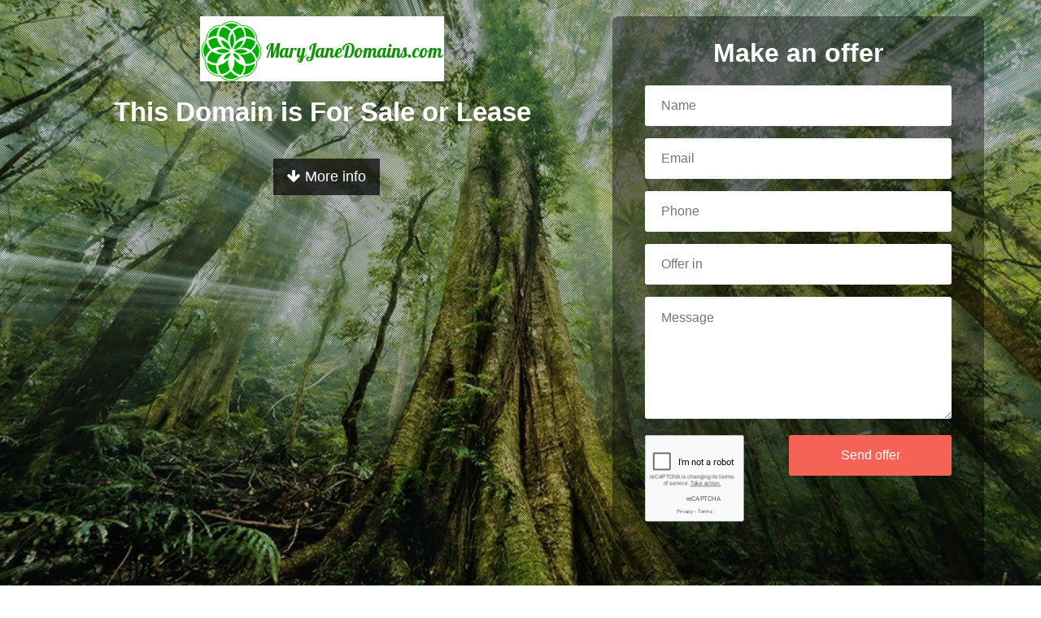

--- FILE ---
content_type: text/html; charset=UTF-8
request_url: https://portfolio.maryjanedomains.com/domain/AyahuascaVision.com/
body_size: 3383
content:
   <!DOCTYPE html>
<html lang="en">
	<head>
		<meta charset="utf-8">
		<meta http-equiv="X-UA-Compatible" content="IE=edge">
		<meta name="viewport" content="width=device-width, initial-scale=1">
		
		<title>AyahuascaVision.com domain name is for sale. Inquire now.</title>
		<meta name="description" content="AyahuascaVision.com is available for purchase. Get in touch to discuss the possibilities!">    

		<!-- FAVICON -->
		<link rel="icon" type="image/png" href="img/y.png">

                    <base href="https://portfolio.maryjanedomains.com/">
        
		<!-- Bootstrap -->
		<link rel="stylesheet" href="https://maxcdn.bootstrapcdn.com/bootstrap/3.3.7/css/bootstrap.min.css" integrity="sha384-BVYiiSIFeK1dGmJRAkycuHAHRg32OmUcww7on3RYdg4Va+PmSTsz/K68vbdEjh4u" crossorigin="anonymous">

		<!-- Font Awesome -->
		<link href="https://maxcdn.bootstrapcdn.com/font-awesome/4.6.3/css/font-awesome.min.css" rel="stylesheet" integrity="sha384-T8Gy5hrqNKT+hzMclPo118YTQO6cYprQmhrYwIiQ/3axmI1hQomh7Ud2hPOy8SP1" crossorigin="anonymous">

		<link href='https://fonts.googleapis.com/css?family=Oswald:400,700' rel='stylesheet' type='text/css'>
		
		<link rel="stylesheet" href="css/page_specific/landing_themes/category/style.css">  
		<link rel="stylesheet" href="css/page_specific/landing_themes/loading_spinner.css">   
		
		<script src="https://cdnjs.cloudflare.com/ajax/libs/jquery/2.0.2/jquery.min.js"></script>
		<!--<script type="text/javascript" src="js/jquery.js"></script>-->
		<script src="js/jquery.fittext.js"></script>
		<!--<script src="js/scroll-startstop.events.jquery.js" type="text/javascript"></script>-->
		
		<!-- Google recaptcha -->
		<script src='https://www.google.com/recaptcha/api.js'></script>

        <!-- Efty infrastructure UA -->
        <script async src="https://www.googletagmanager.com/gtag/js?id=UA-51651642-1"></script>
        <script>
            window.dataLayer = window.dataLayer || [];
            function gtag(){dataLayer.push(arguments);}
            gtag('js', new Date());
            gtag('config', 'UA-51651642-1');
        </script>
        <!-- ./Efty infrastructure UA -->

        <!-- /Efty user GA4 / UA -->
                    <script async src="https://www.googletagmanager.com/gtag/js?id=UA-148716108-3"></script>
            <script>
                window.dataLayer = window.dataLayer || [];
                function gtag(){dataLayer.push(arguments);}
                gtag('js', new Date());

                gtag('config', 'UA-148716108-3');
            </script>
                    <!-- /Efty user GA4 / UA -->
		
		<script type="text/javascript" src="https://portfolio.maryjanedomains.com/odf/js/odf.js"></script><script>Odf.set('website_base_url', 'https://portfolio.maryjanedomains.com/');$(document).ready(function() {Odf.init();});</script>      
		
	</head><body>

	<!-- www.efty.com for sale theme 'CATEGORY LIQUID' -->  

	<div id="preloader">
		<div id="status">
			<div class="spinner">
			  <div class="spinner-wrapper">
				<div class="rotator">
				  <div class="inner-spin"></div>
				  <div class="inner-spin"></div>
				</div>
			  </div>
			</div>
		</div>
	</div>
	
	<header>
	
		<div class="container">
			<div class="row text-center">
				<div class="col-lg-7 col-sm-12">
					
											<img src="https://files.efty.com/market/uploads/logo/ec50adcd286efbab79d6e44163a8a284_custom_domain_landers.png" alt="AyahuascaVision.com"><br>
						
						
					<h3 id="fittext2">This Domain is For Sale or Lease</h3>
					<a href="#about" class="btn btn-dark btn-lg"><i class="fa fa-arrow-down" aria-hidden="true"></i> More info</a>
										
				</div>
				<div class="col-lg-5 col-sm-12">
					<div class="header-form">
						<h3>Make an offer</h3>
						<form action="ajaxa/landing_themes/add_inquiry_cap/" method="post" class="odf_ajax" data-target="form_feedback" autocomplete="off">
						
							<input type="hidden" name="domain_id" value="2470757">  
							<input type="hidden" name="user_id" value="4757">
							
							<div id="form_feedback">
							</div>
						
							<input type="text" placeholder="Name" name="name" autocomplete="off">
							<input type="text" placeholder="Email" name="email" autocomplete="off">
							<input type="text" placeholder="Phone" name="phone" autocomplete="off">
							<input class="numeric" type="text" placeholder="Offer in " name="offer" autocomplete="off">
							<textarea name="message" cols="30" rows="5" placeholder="Message" autocomplete="off"></textarea>
							
																
							<div class="g-recaptcha" data-size="compact" data-sitekey="6LfLJxMTAAAAACSYGZUH0OCGhnoq50xexhkAGCe7" style="float:left;transform:scale(0.77);-webkit-transform:scale(0.77);transform-origin:0 0;-webkit-transform-origin:0 0;"></div>							
							<input type="submit" name="submit" value="Send offer" class="btn-medium" style="float: right;width: 200px;">
							
						</form>
						
					</div>
					
			
				</div>
			</div>
		</div>
	</header>

	<div id="dot-matrix"></div>
	<img class="background-image" src="https://files.efty.com/market/uploads/domain/7665298a029fe521b6792f7ac3492ee4_bg.jpg">
	

	
		<!-- About -->
		<section id="about" class="about bg-primary">
			<div class="container">
				<div class="row text-center">
					<div class="col-lg-12">
						<div class="row">
														<div class="col-md-3 col-sm-6">
								<div class="service-item">
									<span class="fa-stack fa-4x">
										<i class="fa fa-circle fa-stack-2x"></i>									
										<i class="fa fa-thumbs-up fa-stack-1x text-primary"></i>
									</span>
									<p>Acquire Ownership & Invest in Your Online Identity</p>
								</div>
							</div>
														<div class="col-md-3 col-sm-6">
								<div class="service-item">
									<span class="fa-stack fa-4x">
										<i class="fa fa-circle fa-stack-2x"></i>									
										<i class="fa fa-thumbs-up fa-stack-1x text-primary"></i>
									</span>
									<p>Premium Domains Appreciate in Value</p>
								</div>
							</div>
														<div class="col-md-3 col-sm-6">
								<div class="service-item">
									<span class="fa-stack fa-4x">
										<i class="fa fa-circle fa-stack-2x"></i>									
										<i class="fa fa-thumbs-up fa-stack-1x text-primary"></i>
									</span>
									<p>Payment Plans & Leasing Options Available</p>
								</div>
							</div>
														<div class="col-md-3 col-sm-6">
								<div class="service-item">
									<span class="fa-stack fa-4x">
										<i class="fa fa-circle fa-stack-2x"></i>									
										<i class="fa fa-thumbs-up fa-stack-1x text-primary"></i>
									</span>
									<p>Safe & Secure Transactions via Escrow.com</p>
								</div>
							</div>
														<div class="col-md-12 col-sm-6">
								<div class="service-item">
									<span class="fa-stack fa-4x">
										<i class="fa fa-circle fa-stack-2x"></i>									
										<i class="fa fa-thumbs-up fa-stack-1x text-primary"></i>
									</span>
									<p>View Our Portfolio of 3,000+ Domains at: www.MaryJaneDomains.com</p>
								</div>
							</div>
													</div>
						<!-- /.row (nested) -->
					</div>
					<!-- /.col-lg-10 -->
				</div>
				<!-- /.row -->
			</div>
			<!-- /.container -->
		</section>
			
		
		<!-- Footer -->
		<footer>
			<div class="container">
				<div class="row">
					<div class="col-lg-12 text-center">
						<h4 id="fittext3"><strong>AyahuascaVision.com</strong></h4>
						
												<hr class="small">
					</div>
				</div>
			</div>
			<a id="to-top" href="https://portfolio.maryjanedomains.com#top" class="btn btn-dark btn-lg"><i class="fa fa-chevron-up fa-fw fa-1x"></i></a>
		</footer>
		

		<!-- Custom Theme JavaScript -->
		<script>
			$( document ).ready(function() {
				$("#fittext1").fitText(1.4);
				$("#fittext2").fitText(2);
				$("#fittext3").fitText(2);
			});
			
			// Scrolls to the selected menu item on the page
			$(function() {
				$('a[href*=#]:not([href=#],[data-toggle],[data-target],[data-slide])').click(function() {
					if (location.pathname.replace(/^\//, '') == this.pathname.replace(/^\//, '') || location.hostname == this.hostname) {
						var target = $(this.hash);
						target = target.length ? target : $('[name=' + this.hash.slice(1) + ']');
						if (target.length) {
							$('html,body').animate({
								scrollTop: target.offset().top
							}, 1000);
							return false;
						}
					}
				});
			});
			//#to-top button appears after scrolling
			var fixed = false;
			$(document).scroll(function() {
				if ($(this).scrollTop() > 250) {
					if (!fixed) {
						fixed = true;
						// $('#to-top').css({position:'fixed', display:'block'});
						$('#to-top').show("slow", function() {
							$('#to-top').css({
								position: 'fixed',
								display: 'block'
							});
						});
					}
				} else {
					if (fixed) {
						fixed = false;
						$('#to-top').hide("slow", function() {
							$('#to-top').css({
								display: 'none'
							});
						});
					}
				}
			});
			
		</script>
		
		
		<script>
			
			// Show preloader when Escrow BIN button is pressed
			$( document ).ready(function() {
	   
				$( '#escrow_pay, input[type="submit"], #bin_dan' ).click(function() {
					$('div#preloader').show();
					$('div#preloader').fadeTo( 0, 0.8);
					$('div#preloader #status').show();
				});
				
				$( document ).ajaxComplete(function() {
					$('div#preloader').hide();
					$('div#preloader #status').hide();
				});
				
			});
		
		</script>
		
 
</body>
<div id="stats_div" style="display:none;"></div>					
<script>

	$( document ).ready(function() {

		Odf.ajax.get('https://portfolio.maryjanedomains.com/ajax/visitors/create/', 'div#stats_div', { domain_id: '2470757' });
		
	});

</script>

--- FILE ---
content_type: text/html; charset=utf-8
request_url: https://www.google.com/recaptcha/api2/anchor?ar=1&k=6LfLJxMTAAAAACSYGZUH0OCGhnoq50xexhkAGCe7&co=aHR0cHM6Ly9wb3J0Zm9saW8ubWFyeWphbmVkb21haW5zLmNvbTo0NDM.&hl=en&v=cLm1zuaUXPLFw7nzKiQTH1dX&size=compact&anchor-ms=20000&execute-ms=15000&cb=5tug0620fq1l
body_size: 45876
content:
<!DOCTYPE HTML><html dir="ltr" lang="en"><head><meta http-equiv="Content-Type" content="text/html; charset=UTF-8">
<meta http-equiv="X-UA-Compatible" content="IE=edge">
<title>reCAPTCHA</title>
<style type="text/css">
/* cyrillic-ext */
@font-face {
  font-family: 'Roboto';
  font-style: normal;
  font-weight: 400;
  src: url(//fonts.gstatic.com/s/roboto/v18/KFOmCnqEu92Fr1Mu72xKKTU1Kvnz.woff2) format('woff2');
  unicode-range: U+0460-052F, U+1C80-1C8A, U+20B4, U+2DE0-2DFF, U+A640-A69F, U+FE2E-FE2F;
}
/* cyrillic */
@font-face {
  font-family: 'Roboto';
  font-style: normal;
  font-weight: 400;
  src: url(//fonts.gstatic.com/s/roboto/v18/KFOmCnqEu92Fr1Mu5mxKKTU1Kvnz.woff2) format('woff2');
  unicode-range: U+0301, U+0400-045F, U+0490-0491, U+04B0-04B1, U+2116;
}
/* greek-ext */
@font-face {
  font-family: 'Roboto';
  font-style: normal;
  font-weight: 400;
  src: url(//fonts.gstatic.com/s/roboto/v18/KFOmCnqEu92Fr1Mu7mxKKTU1Kvnz.woff2) format('woff2');
  unicode-range: U+1F00-1FFF;
}
/* greek */
@font-face {
  font-family: 'Roboto';
  font-style: normal;
  font-weight: 400;
  src: url(//fonts.gstatic.com/s/roboto/v18/KFOmCnqEu92Fr1Mu4WxKKTU1Kvnz.woff2) format('woff2');
  unicode-range: U+0370-0377, U+037A-037F, U+0384-038A, U+038C, U+038E-03A1, U+03A3-03FF;
}
/* vietnamese */
@font-face {
  font-family: 'Roboto';
  font-style: normal;
  font-weight: 400;
  src: url(//fonts.gstatic.com/s/roboto/v18/KFOmCnqEu92Fr1Mu7WxKKTU1Kvnz.woff2) format('woff2');
  unicode-range: U+0102-0103, U+0110-0111, U+0128-0129, U+0168-0169, U+01A0-01A1, U+01AF-01B0, U+0300-0301, U+0303-0304, U+0308-0309, U+0323, U+0329, U+1EA0-1EF9, U+20AB;
}
/* latin-ext */
@font-face {
  font-family: 'Roboto';
  font-style: normal;
  font-weight: 400;
  src: url(//fonts.gstatic.com/s/roboto/v18/KFOmCnqEu92Fr1Mu7GxKKTU1Kvnz.woff2) format('woff2');
  unicode-range: U+0100-02BA, U+02BD-02C5, U+02C7-02CC, U+02CE-02D7, U+02DD-02FF, U+0304, U+0308, U+0329, U+1D00-1DBF, U+1E00-1E9F, U+1EF2-1EFF, U+2020, U+20A0-20AB, U+20AD-20C0, U+2113, U+2C60-2C7F, U+A720-A7FF;
}
/* latin */
@font-face {
  font-family: 'Roboto';
  font-style: normal;
  font-weight: 400;
  src: url(//fonts.gstatic.com/s/roboto/v18/KFOmCnqEu92Fr1Mu4mxKKTU1Kg.woff2) format('woff2');
  unicode-range: U+0000-00FF, U+0131, U+0152-0153, U+02BB-02BC, U+02C6, U+02DA, U+02DC, U+0304, U+0308, U+0329, U+2000-206F, U+20AC, U+2122, U+2191, U+2193, U+2212, U+2215, U+FEFF, U+FFFD;
}
/* cyrillic-ext */
@font-face {
  font-family: 'Roboto';
  font-style: normal;
  font-weight: 500;
  src: url(//fonts.gstatic.com/s/roboto/v18/KFOlCnqEu92Fr1MmEU9fCRc4AMP6lbBP.woff2) format('woff2');
  unicode-range: U+0460-052F, U+1C80-1C8A, U+20B4, U+2DE0-2DFF, U+A640-A69F, U+FE2E-FE2F;
}
/* cyrillic */
@font-face {
  font-family: 'Roboto';
  font-style: normal;
  font-weight: 500;
  src: url(//fonts.gstatic.com/s/roboto/v18/KFOlCnqEu92Fr1MmEU9fABc4AMP6lbBP.woff2) format('woff2');
  unicode-range: U+0301, U+0400-045F, U+0490-0491, U+04B0-04B1, U+2116;
}
/* greek-ext */
@font-face {
  font-family: 'Roboto';
  font-style: normal;
  font-weight: 500;
  src: url(//fonts.gstatic.com/s/roboto/v18/KFOlCnqEu92Fr1MmEU9fCBc4AMP6lbBP.woff2) format('woff2');
  unicode-range: U+1F00-1FFF;
}
/* greek */
@font-face {
  font-family: 'Roboto';
  font-style: normal;
  font-weight: 500;
  src: url(//fonts.gstatic.com/s/roboto/v18/KFOlCnqEu92Fr1MmEU9fBxc4AMP6lbBP.woff2) format('woff2');
  unicode-range: U+0370-0377, U+037A-037F, U+0384-038A, U+038C, U+038E-03A1, U+03A3-03FF;
}
/* vietnamese */
@font-face {
  font-family: 'Roboto';
  font-style: normal;
  font-weight: 500;
  src: url(//fonts.gstatic.com/s/roboto/v18/KFOlCnqEu92Fr1MmEU9fCxc4AMP6lbBP.woff2) format('woff2');
  unicode-range: U+0102-0103, U+0110-0111, U+0128-0129, U+0168-0169, U+01A0-01A1, U+01AF-01B0, U+0300-0301, U+0303-0304, U+0308-0309, U+0323, U+0329, U+1EA0-1EF9, U+20AB;
}
/* latin-ext */
@font-face {
  font-family: 'Roboto';
  font-style: normal;
  font-weight: 500;
  src: url(//fonts.gstatic.com/s/roboto/v18/KFOlCnqEu92Fr1MmEU9fChc4AMP6lbBP.woff2) format('woff2');
  unicode-range: U+0100-02BA, U+02BD-02C5, U+02C7-02CC, U+02CE-02D7, U+02DD-02FF, U+0304, U+0308, U+0329, U+1D00-1DBF, U+1E00-1E9F, U+1EF2-1EFF, U+2020, U+20A0-20AB, U+20AD-20C0, U+2113, U+2C60-2C7F, U+A720-A7FF;
}
/* latin */
@font-face {
  font-family: 'Roboto';
  font-style: normal;
  font-weight: 500;
  src: url(//fonts.gstatic.com/s/roboto/v18/KFOlCnqEu92Fr1MmEU9fBBc4AMP6lQ.woff2) format('woff2');
  unicode-range: U+0000-00FF, U+0131, U+0152-0153, U+02BB-02BC, U+02C6, U+02DA, U+02DC, U+0304, U+0308, U+0329, U+2000-206F, U+20AC, U+2122, U+2191, U+2193, U+2212, U+2215, U+FEFF, U+FFFD;
}
/* cyrillic-ext */
@font-face {
  font-family: 'Roboto';
  font-style: normal;
  font-weight: 900;
  src: url(//fonts.gstatic.com/s/roboto/v18/KFOlCnqEu92Fr1MmYUtfCRc4AMP6lbBP.woff2) format('woff2');
  unicode-range: U+0460-052F, U+1C80-1C8A, U+20B4, U+2DE0-2DFF, U+A640-A69F, U+FE2E-FE2F;
}
/* cyrillic */
@font-face {
  font-family: 'Roboto';
  font-style: normal;
  font-weight: 900;
  src: url(//fonts.gstatic.com/s/roboto/v18/KFOlCnqEu92Fr1MmYUtfABc4AMP6lbBP.woff2) format('woff2');
  unicode-range: U+0301, U+0400-045F, U+0490-0491, U+04B0-04B1, U+2116;
}
/* greek-ext */
@font-face {
  font-family: 'Roboto';
  font-style: normal;
  font-weight: 900;
  src: url(//fonts.gstatic.com/s/roboto/v18/KFOlCnqEu92Fr1MmYUtfCBc4AMP6lbBP.woff2) format('woff2');
  unicode-range: U+1F00-1FFF;
}
/* greek */
@font-face {
  font-family: 'Roboto';
  font-style: normal;
  font-weight: 900;
  src: url(//fonts.gstatic.com/s/roboto/v18/KFOlCnqEu92Fr1MmYUtfBxc4AMP6lbBP.woff2) format('woff2');
  unicode-range: U+0370-0377, U+037A-037F, U+0384-038A, U+038C, U+038E-03A1, U+03A3-03FF;
}
/* vietnamese */
@font-face {
  font-family: 'Roboto';
  font-style: normal;
  font-weight: 900;
  src: url(//fonts.gstatic.com/s/roboto/v18/KFOlCnqEu92Fr1MmYUtfCxc4AMP6lbBP.woff2) format('woff2');
  unicode-range: U+0102-0103, U+0110-0111, U+0128-0129, U+0168-0169, U+01A0-01A1, U+01AF-01B0, U+0300-0301, U+0303-0304, U+0308-0309, U+0323, U+0329, U+1EA0-1EF9, U+20AB;
}
/* latin-ext */
@font-face {
  font-family: 'Roboto';
  font-style: normal;
  font-weight: 900;
  src: url(//fonts.gstatic.com/s/roboto/v18/KFOlCnqEu92Fr1MmYUtfChc4AMP6lbBP.woff2) format('woff2');
  unicode-range: U+0100-02BA, U+02BD-02C5, U+02C7-02CC, U+02CE-02D7, U+02DD-02FF, U+0304, U+0308, U+0329, U+1D00-1DBF, U+1E00-1E9F, U+1EF2-1EFF, U+2020, U+20A0-20AB, U+20AD-20C0, U+2113, U+2C60-2C7F, U+A720-A7FF;
}
/* latin */
@font-face {
  font-family: 'Roboto';
  font-style: normal;
  font-weight: 900;
  src: url(//fonts.gstatic.com/s/roboto/v18/KFOlCnqEu92Fr1MmYUtfBBc4AMP6lQ.woff2) format('woff2');
  unicode-range: U+0000-00FF, U+0131, U+0152-0153, U+02BB-02BC, U+02C6, U+02DA, U+02DC, U+0304, U+0308, U+0329, U+2000-206F, U+20AC, U+2122, U+2191, U+2193, U+2212, U+2215, U+FEFF, U+FFFD;
}

</style>
<link rel="stylesheet" type="text/css" href="https://www.gstatic.com/recaptcha/releases/cLm1zuaUXPLFw7nzKiQTH1dX/styles__ltr.css">
<script nonce="nUPS263q2MBnsm5GokaH6w" type="text/javascript">window['__recaptcha_api'] = 'https://www.google.com/recaptcha/api2/';</script>
<script type="text/javascript" src="https://www.gstatic.com/recaptcha/releases/cLm1zuaUXPLFw7nzKiQTH1dX/recaptcha__en.js" nonce="nUPS263q2MBnsm5GokaH6w">
      
    </script></head>
<body><div id="rc-anchor-alert" class="rc-anchor-alert"></div>
<input type="hidden" id="recaptcha-token" value="[base64]">
<script type="text/javascript" nonce="nUPS263q2MBnsm5GokaH6w">
      recaptcha.anchor.Main.init("[\x22ainput\x22,[\x22bgdata\x22,\x22\x22,\[base64]/cFtiKytdPWs6KGs8MjA0OD9wW2IrK109az4+NnwxOTI6KChrJjY0NTEyKT09NTUyOTYmJnIrMTxXLmxlbmd0aCYmKFcuY2hhckNvZGVBdChyKzEpJjY0NTEyKT09NTYzMjA/[base64]/[base64]/[base64]/[base64]/[base64]/[base64]/[base64]/[base64]/[base64]/[base64]/[base64]/[base64]/[base64]/[base64]\x22,\[base64]\\u003d\x22,\x22w71OwpvDnsOdwrgpGm3DjB4awr0eL8O2U2dvXcKRwqVKTcO5woXDosOAEk7CosKvw4nCkgbDhcK5w4fDh8K4wokewqpyc1ZUw6LClTFbfMKyw7PCicK/dMOmw4rDgMKPwrNWQF1fDsKrGsKiwp0TAsOIIMOHKsOMw5HDun/ChmzDqcKswo7ChsKOwp1WfMO4wr7Dg0cMPCfCmygBw6spwoUDwqzCkl7ClcOjw53Dsm1VwrrCqcOTCT/Cm8OCw5JEwrrClQ9ow5tlwqgfw7plw4HDnsO4WMO4wrw6wqBzBcK6I8OYSCXCvWjDnsO+Q8K2bsK/wp55w61hGMOPw6cpwqxow4w7JMKew6/CtsO3c0sNw48AwrzDjsOhPcOLw7HCt8KkwodIwpLDisKmw6LDkcOICAY5woFvw6glBg5Mw4JoOsOdAcObwppywp9uwq3CvsKtwqE8JMKowq/CrsKbNETDrcK9cSFQw5B8Gl/CncOMC8OhwqLDg8KOw7rDphkow5vCs8KAwpILw6jChSjCm8OIwqTCkMKDwqcrGyXCsGZyasOueMKgaMKCBsO0XsO7w7l6EAXDmMK8bMOWehF3A8K2w5wLw63Ch8KKwqcww6TDs8O7w7/Dsl1sQx9aVDxwOy7Dl8Ocw6DCrcO8UjxEACPCjsKGKldTw75ZSUhYw7QCeS9YFMKtw7/CojczaMOmV8OLY8K2w5thw7PDrSV6w5vDpsOEccKWFcKcCcO/wpw9fyDCk1zCgMKnVMOtOxvDlUcQNC1xwoQww6TDrcKDw7tze8Oqwqhzw77CoBZFwq/[base64]/DqTBmwqAmCcKAw7QPBsKiwoDCtcKyacKZw5QxWFEEw7DDtsOZTw7Dj8Kdw6pIw6nDukwIwqFyVcK9wqLChcKfOcKWFgvCgQVba07CgsKWNXrDiXXDrcK6wq/[base64]/DocKIw5zCtELDtsK4Z18UwqJ/wrjCkmHDmsOEw7HCmMKgwrbDhMK9wpl9a8OOKVBNwrI3dHxDw740woDClsKfw6JIBsKwbsOtKcKwKGPCl2PDgBsMw6bCj8KzRg8UBU/DqxMUemzCkcKAbkfDkx7DsWvCpkQow6hbWGHCv8OSQcKuw7rCksOzw57CpXcNEsKtb2bDp8KRw6TCknLDmR3CosObIcOxfcK1w4xtw7DCnTtYNE5jw49vwppFIWlxe15Uw40/w4l+w7jDt34sIV7CicKzw5VWwpI5w7jCjMKGw6fDssKkf8OnQClMw5Z1wo0Hw5spw7cJwp/Dr2bCikfCnsOBw6U9AHpIwpHDosKWSMOJcFMcwrc6EQ04fcKaREIQXMOKDMOJw6bDrMKiQUzChcKVcw5gWmFOw4rCuh3Dp2HDjnEPUsKofQfCtR43GsO3K8KMKcOcw5fDrMKrMkIqw4zCtcOgw48rZRd2ck/CumU2w6TCtMOda0rCvk13CTjDkHrDu8KuDChJMXjDuGZQwqNbwqbCisOpwr/DgVbDm8OJJsOJw7LCijINwrHCtEzDhl05YVjDvxFfw7cYBMO8w6Auw5NkwpsAw518w55+DMKFw4hLw5LDpRk6DWzCv8OCQsK8AcOew5I/HcOTeDPCg0ArwqvCsmjDswJNwoowwqElLRkQLzjCnz/DiMKHQ8OiZ0TCuMKow5tyXGRow5vDp8KXHyLDnwJfw7rDjMKrwp7CjcKxGcKGfV1hcQhdw48jwrx/w75KwonCqT/DplbDvDhew4HDlXQlw4pvdnNcw7rCjW7DtcKfFj9SIlDDjGzCscO0BVXCncOfw6xJMD44wrIdU8K7EcKuwqh3w6Y2ecOxb8KewpFjwrPCuWvCpcKhwpMif8K+w7RcRk7Co1RmFMOpWsOwV8ObU8KTcGzDowzDjEzCjEHCqC/DksOJw7lSw69KwrTDmsKiwrjChyxvw7AWX8KPwqTDqsOqwqzDngNmccKcQMOswrw7LhzDjcOow5kMUcK4V8OxOGnDqsK9w6BEGElHYyDCny3DisKBFDrDknJYw4LCrjjDuSzDpcKcJHfDjGHChcOVT2Y8wq0Lw441XsOnWl9sw5nCsVHCjsKkHHXCpnjCkxp8wo/Dr2TCh8OZwoXCiwVtYcKTbMKDw7RCYcK0w5A8XcK9wpDCkjtTVgEGAGLDlRxJwps2X3AodAcKw5sDwqXDiTRLH8OsQTTDpTnCmnfDucKsRMKbw5xzcBIkw6cwdV0fSMOUaEEAwrrDkARewplWT8KkESMCHsOlw4PDoMO4w4rDnsOvYMO+woAmaMK/w6nDlMOGwrjDpl0udxTDikcJwqLCv0jDgQsDwq4FIcOnwpLDsMOOw6XCmsO6M1DDuBQhw5TDu8OJO8OLw5w3w4zDrWjDrwHDr3HCol5bUMO8VCfDqyorw7rCnWEgwpZRw4dgEx7Cg8OtLsKGDsKYWsOfP8KCTsO0AwtsecOdXsOUZ212w5rCvAzCsE/CjhzCoW7DnztWwqIqOMOLRX8MwqzDrCl8E3XCokIXwp7DlGzCksKDw4zCpQInwpDCoBw7wrPCuMOiwqDDkcKmOEnCuMK1EBIZwoY0woNswojDqxvCng/DiUNKccOhw7gybsKTwoQFf3jCm8OoHARUKsKnwpbDhj/[base64]/CrmHDtcOtOGfCmsOxMBfCll/[base64]/ChFzDm8Kmw5YvwrDDuG7CuMKqw57Cm3/DlsKVccOEw5QIXC3CocKAZQUCwr1Mw6TChMKnw4HDusOpasK/w4FpYCDDtMOlVsKnPsONd8OpwoPCvCvCi8K4w67ColNGLUwFw6R/SgrCqcKoDHZbSlRuw5Fzw7LCusOXKjPCv8O0P2fDqsOTw5LChl7CiMK1a8KBa8KtwqhPwowkw5LDtHrCp3XCrsKow5xkRDBoBsKJwp7DvEbDicKwJAvDpncewpXCu8O/wqQ1wpfCgsOxwqnDqRLDtmpnc2XCjUZ+E8KRD8OVw7FSDsKWYsOJQHAHw7XDs8OOPxvDksKhwoQpDFTDm8OSwp1JwoMScsONLcK8TT/Dlkk/NcKJw4HClxVSbsK2OcO6w5ZoH8Kywq5VA04/wp0IMl7Cr8OUw4RJSSLDuFcTFzLCtm1ZJsOZw5DDowgrwpjChMKpw4kQEMKyw4nDhcOXP8Opw5LDtiLDiTAnc8KTwqgnwphTLMKNwqcQYsKPw6LCm2x2NTjDrCAoSHRVw6fCoXrCocKsw4DDuipYPcKDeB/CjkrDjS3Djh7CvAzDqsKkw6rDuD18wqo3IsOAwrvCjlLCg8OcUMOqw6LDtQo4aEDDq8OqwrDDu2U7NRTDlcKUecKyw51PwoTDgsKHBVfChULDvB/CucKcwpvDvRhLU8OML8OILMOGwohIwqLDmBbDmcOawog9AcOyPsKFacKOAcKlw7xiwrxyw6RNCcK/wrzDqMKBw4tywqjDpsOnw4V0wpASwpEMw6DDpwRkw64SwrnDrsK8wr3ClDXCt1nCj1PDmwPDkMOlwoHDsMKpwpZdLQIRL2lCaFrCixjDo8Oew7HDl8OfQMOpw5VIKDHCqkY/FnzDrnhzYMOrHcKvETLCsVzDkwXCgzDDq0bCuMOdJ152w5XDjMOPIiXCicKib8O1wrVMwrvCkcOiwonCt8O2w6/Ds8O6MMKyamPDlsK3SHYfw4XDgDnDjMKBNsKhwoJ3wqXCh8Olw7IqwoHCmE4kYcOPwoc7UH0zZT0hEHEzXMORw4FbVl3DokLCkSY+BUDCicOaw4YNaEh1wqUrb29eJSdTw6Nyw5YnwoQuw6LCviPDrH/[base64]/DnwAvwq1ZGsOIbsOBwoLCqjXCj8Ohw5R8Y8K6w6HCscKoSnY+w57DlG7DqcOywqVywrdDPsKBcMK5OcOfRwtFwo4/LMK2wq7Ck0DCnxpywrPCpMK+O8OQw641AcKbPCYwwpVYwrIUZMKJM8KIXsO/[base64]/[base64]/DjU8VF8KMdsKEw49jwrjCq8KpS03CpWEgw4ddwrrCoUkWwqFZwrU9HG/DlH5dNkEWw7jCgMOaGcKxLQrCqcKZw4A6w6HDvMOkcsKCwrZ3wqUnNWQBwo4LFFPCkAzCuTnClGHDqjzDhUFlw6HChQnDt8Oaw7DCryXCrMOKNgdww6JQw4wnwpnDtcO1THB+wqcvwqV+TsOPfsOVUcK0ekhBDcOrFS/CiMOnVcKUbEJEwpDDm8Ksw7PDvcKiLFMDw51OFxvDqWbDuMOUFsKUw7DDmjHCgsO4w6t/[base64]/DqjZsSiU8FWY4aMOKal7CvAHDrsOEwq7DuMO8w4YQw67CtD9HwqNdwrPDtMKfdSYmPcK5dsOwQMOVwpnDvcOAw6fCsVvDqhQ/NMOUAMKee8KoEMO9w6/DlncewpjCr2RBwq0rw7Ugw5PDn8OhwpzCnlHDsU/DssOmagLCjgTDg8OoKTolw7U/[base64]/DrTjDj8Ogd2oew4PDgiDDvsK3S8OKXsOqwrDDrsODP8OIw7zCu8OBRcOKw6rCi8OLw5fDocOTej0Bw7HDhB/Cp8Khw4JdcsKIw6Z+RcOdCcOwNSrCiMOMH8OXcMOow40PQsKIw4TDlGl6wpQQDCsfEcOzXxXCuVwNAsO7acOOw5PDiCTCskHDj2cxw7vClj0qwoHCmnF3ND/Dn8Oew61/w5I2ISnCpDF3wrfCtiUkKF/DscO+w5DDoAFOYcOdw7saw7rCmsKZwrzDocOTMcKKwrMZP8OvQMKKdcOPH0QmwonCucKkM8KzVxlZEMOeRCvDlcOPw5siHBfDtE3DlRjChcO7w4vDkTzCo2jCj8ODwr0/w5xMwqJ7wpDCksKhwrXCkWFEwqB7TULDv8KHwqtHfUYnVGQ6SkDDnMKodzMTIwRfQsOAPsOIFMKMdBHDs8O4NBfDkMK2K8KEwp/DhxZxUz4SwrovZsO5wrDCuwtPJMKfWyzDr8OhwqVWw5M6NcOaDRrCoxjClDsaw6I/wovDqsKRw4/Cq3MePFJBXcOIOMOuK8OtwrjDmCZNwqrCjcOwaBc/UMOWe8Orwp3DlMOTNCHDi8KWwoQ/w51zfCfDq8OQcADCvHRJw77Cm8KiXcKowpLCg201w7DDocKSDMOsFsOmwrN0IkXDgzsNRX4awoDCrSIwMMK+w6vDmTDDgsORw7E/ARrDrUHDm8O4wolDUnxzwqESZEjCiBPCuMOJUwU+w5fDghIhMm9CbRoPdTnDgwROw4Yaw59FMcK4w5YocsOYVMKVwolhw7IIfBd9w7HDs0drw4x2BsOgw5A8wonDvnXCvCwmfsO+w4d8wr9ORsKcwrrDlC/DizPDg8KTwr3CqUlUEm1dw7TDsRkZwqjCrEzDgAjCpxYcwo5mV8K0woE/wpNSw5EQPMKFw53CucKPw4dZZkfDp8OzPQMdAcK9e8OJBiDDgMO1CMK3KCUsd8KQWjnChcO2w5PCgMOxMDjCicOzw4jDg8OpJRUTw7DCrVPCvDEqw78RW8O1w6kFw6AqYsKDwqPCoCTCtwgYwoHDtsKrHxHDiMOrw5MfJMKnEWfDik/[base64]/WHUnwrpGdhFQwrbDl0doXMKhwo/Du3MSXlfCnxN0w7XCsVNAw7vCpMO2YD9mWE7Dnz3CjAscZyhTw79+woUGSsOEw4/DkcK+R0hewopXRgzCrsO6wqh2woNGwp3CoVLCgcK6AzDCsjpUe8O7YSbDqy0dbsKrw6R0KE9nWMO6w7NNJsKbBsOgHFpPD1HCp8OKYMOBMgrChsOwJBzCuCrChjAjw47DkngMVMOUwoTDon1eExEzw5HDg8O/ZSMeEMO4MMKIw6vCj3XDvMOlFsKPw6dvw4vCj8K+wr/Du3zDqWPDp8Oew6rCvlTDv0TCpcKuw44Uw6d6wotqZhFtw4XDm8KvwpQawp3Dj8OIcsOmwpFALsKEw75NEWLCujlSw4xfw7kPw78UwrXClMOcDkLDumfDhx/ChQDDn8KJwq7Cl8OPWMOwQsOYQHZYw5pgw7bCj3jDkMOhAsO/w4MLw5LCm15rFmfDkW7Cs3h3woTDuB0CLQzDuMKmfBpow4J3S8OaRn3Cl2cobcOSwox0w6bDv8OAcRnDlcO2wqFdU8KecEzCokEFwrgEwodGE3BbwoTDlsOCw4E4DWZvCQbCt8KlIcK5bsOVw5BHDSIpwrAXw5nCumUWwrfDtsKaDMKLU8KUEsOaWRrCvjdkY2/Cv8Kaw7dwQcORwqrDhcKXVl/CryPDscOoB8KvwqQow4TDtMOuworDncKRXsOuw4/Cukk/YMOfw4XCu8OqKnbDvFV6QMOcLzFsw6TCkMKTRHbDrCl7a8O7wrJRaUJvd1nDqMOnwrJHWMK+HEfCtHjDi8KQw4JNwrwpwpnDpk/DoEAow6bCjcKwwqYVC8KCSsOtOivCqMKrPVQTwpllIk5iS03CgMK9w7EWahZ0S8KtwrfCoHLDmsKMw4lkw5NawoTDtMKLHGUZXMOnNknCsWzDn8OQw7FAK3zCvMKEcGHDvcKKw5YSw65qwoJ+AG/[base64]/Dp1vDq2TCtHgUwqU3acKlw4/ChsOywpsYwoPDg8OxaQJpw45LXcOZe3h1wo8Iw6fDmGoDQQ7DjWrDmMKRwqAdI8OUwqNrw6VZw7vCh8KLPCwEw6nDsH9Na8KED8O/NsOZwqHCrWwoWMK/wpjCnsO4NmVcw7LCqsKMw59GMMO4w5PCuBMiQ0PDvC7CtsOPw78zw6jDrsOCwq/[base64]/DlGvDuXMYwoZyw5bDtsO+HWpxwp0Pa8KbGxfCsU9Bd8Kzw7XDqCjDrcKUwqEBVSvCu1hROWjCqXoQw7jChXNOw6jCmsO1cmjCmcOLw4bDtjpbBmImwpoJGWDCuUgVwo7Dm8KfwrjDlzPCrsOWMGjCjX/DhgtLB1tjwrYzHMO4FsK8wpTDq1TDtzDDsQBEKXA2wr59X8KCwqI0w5IZHQ5accOqJgXCucOOAG1ZwrDCg27CkE/CngLCgRUkQFwDwqZTw4HDmyPCvG3Dn8K2wo5Uwq/DlFl1CVNtwonCjSARBDM3BQfCosKaw5VVwrxmw48UL8OUO8KdwphewrkvSCLDkMOIwqsYw6XCpANuwq4ZVcOrw7PDncKOOsOnHF7CvMKBwo/[base64]/w6DCtnfCl8O5LGfClcOdwq3DsXLClCkvwosRw6LCtsOSXFR6ID3CusOawrnDncKcZcO5SsKmN8OrYsK/R8OpbyrCgBdgA8KjwqbDgsKqwq7Dhj4fHsOOwpzDu8OYGnQowovCnsKdOmfCrFQAUi3CiAknb8OmJzDDsRcvXGTDnMKmWTPChhsTwqpzHMOIVcKkw7nDr8O9wrpzwovCtTDDocK8wo/ChGslw6vDocK7wpkBwrhgMsOPwowrEMOARk0awqHCvMKnw6lnwoE2wpzCvcKlb8OmD8OONMO6BsKBw7sfKUrDpWTDqsO8wpAOXcOBdcK0Cy/Dl8K0wr8UwrvCghzDoV/CkMKZw4gTw5hVSsK0wrTCjcOfO8KUMcOvwrzDrzMiw4pqeydmwowpwqgywr0QcgAfw6vDgiYuZsOXwqpDw6rDsiDCshI3VH3DmGfDjsOVwrsvwojCnRLDt8OcwqfClMOIQSdWwrfCkMO8U8Onw5TDmRPCjlbClcKUw43DuMK4Hl/DhD3CsGjDgsKfPMOeXXRZd3VNwpTDpytxw7nDlMO4fMOhw4jDnBdmwqJ9bcK9wpAsFx5rWAvCi3vCnUNDZMONw7R7HMOOw55zaxzCrTcrw6vDpcKJe8KmVMKSdsO2wpnCmsKlwrt3woRpQcKqVFLDqWZGw5jCshrDggMSw4ItEcOzwpA/wp/DscOpwrEAfCcXwofChsOrQVbCocKqb8KGw7A8w7NQJ8KVHcOnDMKAw6IOXsOyADjCsCBcd3I0wofDvSAMw7nCosKYNsOWQMOJwqzDlsOAGUvDi8O/[base64]/[base64]/AcOnISF9S8Kya0/[base64]/CkiLDrcOrG3Q1HcOmJD00wqgaf3MDJiQDSQgYCsKVYsOkU8OKIynCtlPDrl8VwqJeCQBxw7XCq8K4wpfDrcOuJ0zDiTN6wp1Bw7R2CsKMbU/DkX9wZ8OyXMOAw7zDgsKlCStpA8KALW1lwo7DrHcIKW5yY1dTPUo+KcK0esKXwrQ5FsORKsOnMMKvRMOWKMONfsKDFsOfw7IowoAebsOaw6JGDyNAHhhUA8KGJxsZDnNPwrrDk8OHw6lFw41+w6AzwohlEDBnV1XDksKbw4plaEzDqsORY8KWw67DocO+YcKUYhPCj1/Dqx90wrTCosORKzHDkcOxOcKawqoLwrPDljk4w6pcAk5XwrnDpGDCpMOkLMOWw5fDhcKWwrLCgibDqsOae8OLwrwLwovDi8Kow5bCnsK1W8KjWmFKTsK3MivDqxLDp8KUMMOSwp3DpcOhO1wZwqrDvMOwwoc2w5HCnB/DlcOVw43DncOKw4bDtcOGw44pRDpHJl7Dtmwsw689wp5AKldeIGLDocOVw4vCiUTCsMOsbjvClQfChsOgAMKGKUjCl8OcNsKswol2FQ5SNMK9wpNyw4HCjBV2wrzCssKZD8KOwqUrw50Ee8OuWBnCn8KqccOOZCZIw43CisO/MsOlw6p8woJlUgdew7PCuy4ELMKPfsKhaE8Mw4ATwrrClMOgIsKqw7hDP8OjO8KBRzNqwoLChcOBJ8KHEMKMecORSsOxY8K7BXQwOsKBw7g6w7fCmMOFw4RiCCbCgsO4w6/CqzdzNh0twrDCgSAHw7fDsSjDlsKCwqYDVl/CpsKmCyvDisO5b2HCowjCo11BacKNw7bDpsO2wqZdMMK8asK/wpAwwqzCjnlodMO2TsKnalo/w4PDhV9mwqsFKsKwXcKhGW7DuGIuD8KOwoXDti7CqcOhQMORQVMqG1oWw5xYNirDtGYTw7LCk3vDmXlWDTfDoFDCmcOfw5Yiw7PDksKUE8OIbQJMfsOHwo4iaF/CisKFZMKEwpPCvh9rOsOHw64rWsKww6RHZy9swpVUw7/DoGtOUsOww7fDicO1MMOzw7tLwq5Rwotdw5Z9LysowojCqcOyUS/CjBUAC8OoFcOsbMO4w7QTKgPDgsOOwp7Cv8Kuw7rDpA7CszDDp1/DunfCgCDCrMO7wrDDhUfCs2BraMK1wqjCnhvCqRnDvEYmw4sewr/[base64]/CocOUIxnCpTXDqsObPcOEHQMhw48UwpdZP3PCqQR+wq4rw6Z3NysJdcK+GMOJTcOAAsOZw6Uvw7TCtcO5K1LDiSYSwoQqVMO8w4bDtAM4EVTCoSrDlhwzw6/[base64]/DhwHDvsO/woZkw4hHRE/DrMKuWjPDjMK9w4nDj8KCaxI+C8KKwrPClT0gKFs0wqoUBU3DsH/CmxReacOkw7Abw5LDu3XDr3LDpCPCk0rDjyHDj8KeR8KyUy4Bw6tbGDQ7w7Uow6EJBMKHKRMIZkc3LikQwpbCvTrDjBjCucO/w7w9wosMw6rDosKpw71vbMOswrLDpsOGKjrCmizDi8OpwqIUwoAtw5Q9KmjCpXJ3w5EUVzPCs8OqOsOaYn7DsE5tPcOywr80cSUgMcOEwozCtyY2wq7Dv8Kkw5HDpMOrNQBFJ8OLw7nCpMOUXjnCi8OBw6rCmnfChMOzwqPCoMKqwrNUAy/CtMKWU8OadCDCqcKlwqDChj0Owp/Dll4Bw5zCrkYWwq/[base64]/w7VrT3VFwpRPw4LCv8OxScKgbR3DqsKXw7xHw4PCjsOdc8OSwpDDh8OuwoF9wqzCgcOuRxbCtTZwwrbDs8OnJHd7RcKbDXfDkMOdwqBWw5HCj8OWwr4Vw6fDvH1Qw4dWwpYHwrEsXDbCuHfCkV/Dl3fCncOYNxHCqlcSecK6cGDChsOaw4ZKXx85InxzJMKXw47CkcO6GE7DhQYWPHUUU0bCkwZGRzs8RzgzX8KSE3rDtsOyC8Kpwp7Du8KZVm8ISj7CsMOmesKZw7XDph7DnULDv8OIwpXCkzsLM8KYwrvCvCbCq27CqMKRwpvDgsOYSXFsBlzDmXc2KRV0L8O/wrDCj3ptTFBxawPCpcOWYMOMYcKIMMK1fMOdw6x7aQ3ClMOrWVHDpMKbw55RNsOEw45vwoDCj2lfwrHDqlEtRMOuacOYf8OJSgfCuH7DuDxuwq7DvBfCn1E2PmXDpcKuacOjWD/CvGx7NMOEwoJsLDfCnixSw59tw6HCjcOVwph5WVHCrR/CpQYGw4TDiAMswpTDrWpAwo7CvkZhw63CoisCwq0Uw5I9wqQSwo1Ow68xJMKgwpnDiXDClcO5FsKLZcK9woLCgRB7SnAuWcKawpTCtsOWHsK4wolJwrYkAQBuwoXCm14+w7nCvgdYwqrClE9TwoEVw7TDjCgswq0aw7bCn8Kqfn7DvAVLa8OXYMKQwo/Ck8O1aEEsbsOkw4bCon/[base64]/UsKOw7DCrsO2G0nDmsK3w5s5A0TChW/Dvj8cTMO3Zn0Xw6PClFrCisOVE2PCrmFZw4wTwqDCvMOVw4LCm8KTWHjCjlrCpcKJw5bCk8OyZ8OFw6kVwqvCu8K6LUsWfD0SOcKKwqvCiU7Di1TCtWcTwoI/wq7DlsOnCMOKGCTDmm4/[base64]/wqbDj0g4w60Pw710w682wrzCqsKpJy3DjMK/wrQ1woTDn3wKw6d0N1MWbkfCiG/CmnQYw6RtdsOlGi0Ew6LCqsOxwqPDhjxFJsKIw7FAakYBwp7ClsKIwrTDmsOGw47CpsOFw7/[base64]/DlQDDsU7Dr23ChVxVMsOWU8ORw5hhw7Mpw61lOBTCnsKgagHDtcKOcsKsw6Ftw6R/KcKew5HCmMO8wqfDuCrClsKmw6LCvMKackTDslgIdcKJwrXCk8K0woJXCxslDyDCsztCwqHCkWQDw6PCtsOjw5bCosOIw6nDtUjDqcO0w5DDmHbDsXjCt8KKKC5Uwr5ubTHDu8OFwpfCoQTDn1/DlcK+DhZzw74Nw5gKahghSWoMQzdxC8KPIcKgKMO6w47CqHDCgMO6w78aQhB3KXfCh29mw4HCosO1w6TClFxRwq7DlgRWw4TCgABew5lne8OZwo5vH8Opw74KZwwvw6nDgntcN2EBRsKxw5tQbS8tIcKXXhLCgMKbT0/[base64]/CicO6w5Qsw6LDtMKWQcOew6tqwqDCpwMCOsOjw6Idw4/[base64]/DuGYra8OMwpnCqMO4w4XDkMO4w6Ivw7bDr8Kyw5Zuw6/DpsOLwqbChsOwRDQWw5zCksOZw6XDhi4zBAQqw7/DrsOXFl/[base64]/woYQA8KARhXDgSLCpRbDhS/DhFw+w4fDvMKgAQEqw4UGZMOVwq4kbsO5XDhPTsOwJcKBSMOpwpjCp2LCswkAIsOcADvCmcKqwpnDp2tGwrROE8O7JsOkw7/DhkN5w47Dv3hLw6/CqMOjwpfDqcOnwq/CrVfDiiR/w6nClynCn8KoPko5w7/DoMORDnDCtMODw7UIB2zDjFHCksKYwpTCsz8gwoHCtDHDoMONw50Lw5o7w6vDlTUmI8Knw7rDuzonCcOvbsKhDzzDr8KAbwLCpcKzw60NwocuIT3CqcO8w6kDasO6wqwPQ8OJD8OIOsOmLwJbw5dfwrFUw5XDr0PDmx/CoMOrwpbCq8KYa8KLwrLDpRPDscKbWcKGCxVrLQkyAcKywrLCqQMBw7LCplbCsQjCgQ56wrjDqsK+w6ZtNlYOw47CmkbDpMKMI2Erw6hGesKUw7o2w7Alw5vDlBDDlUxFw7lkwpI7w7DDrMO7wofDiMKGw6wHN8KHw5/[base64]/CsyQrwo0Awp/DiDbCo2FWwpbDisK8w5PCj21Ww7RbFMKUPcOjw4BBFsKwal5Fw7vCjgfDssKmwpogMcKIMysdw4xxw6FRIDzDoh0Vw5M9w4x1w7zCiUjCi35uw5bDjAQECFXCiWwSwpfChUzCulvDkMK0Sk4yw5XCpSbDoRbDh8KEw5XCi8KEw5YwwpsYMXjDsSdBwqTCvsKhIMKPwq/CucKvwplWXMOmNcKMwpNpw4oIVB8PYhnDg8OHw5TCoD7CjmHDlhTDkG8Rc14AbynCmMKNUG8kw4PCocKgwoZbJMOUwqxWaBfCoUc1w4zCn8OOw7jDoVQCPzDCgmw/[base64]/VMOkKz/DocOVwpRew4M+w5zDikDChFQpw7o3cX3DigcDQ8OjworDhAtDw5XCr8KAHV40wrbClsO2w7PCp8O3CSNIwooowoXCqyUkTxXDhgLCu8OPwqPCrRZPK8KYBMOPw5jDlnXCsUTCmsKtPQpbw7JlSmbDhcOUXMOew7/[base64]/w43Cp8OscwPDlwTCnMOIWmpLwrRILjLDksK3FMKEw41nw7dFw77DncK/w5pLwrXCh8Ovw6/CqW8pSi3CocKIwrXDpmhDw5ZRwpPChkFmwpfCkFrDuMKbw7Rzw5/[base64]/CmsKHWmnCkhgkwoMyAn59wr3Djn/DtMOnWXBQw5soNF7DiMOKwoHClsKowqLCv8KNw7PDkSgvw6HCi1XCgMO1wroIXVLDh8KbwrfDuMKjwoZ2w5TDmwoUDW7DoDvDuQwKSCPCviRFw5DCvSI8QMOuXl4WYMK7wrzClcOIwrfDhxwBScKDUsKtOsObw4I3FsKfGsOmwrvDlV/DtMOrwotCwoLChjEbOHnCscOWwptYPnoHw7Rcw70pasKyw4LCg05Ow6MUEjDDt8KGw5hJw5/[base64]/CsUJEBMKMw7bDlMKDwpIBwo7DuCIVf8K4TE4NScO+w4wXF8OdWMONNGPCs2pGF8K8Um/[base64]/CtQ4YK8OnL8KVa8Ocw79tBSrDm8OZw7rDo8O/wqLClcKLw7MhOcKKwrbDtcOfVRrCvcK6X8OQw514wpzCn8KDwqpmKcOQQ8K8wpwvwrbCpsK/b3bDpcK7w5nDo2wkwoIeRsKWwp5EdU7DqsK5MFdBw63Cv1Z/wrXDvl7CuhTDiDnCgSR6wqrDusKuwonCusOwwo4CY8OkS8O9TsKVFWDCosKTLjsjwqjDlGV/wooRJSsgA0wGw57Ch8OHw7zDlMKMwrVyw7UIegcdwq1KVU7CuMOuw5zCksKQw5TDvxfDqRwgw4fChcKNW8OudFPDpwvDvFzCrcOobig0YFLCqErDqMK1wrprFgl4w57DqSQUKn/Ck3nCnyAWWR7CosKETMOlZhdPwoRJM8Kpw7caTXssbcK2w5rDocK9MxF2w4LDh8KsI3oOT8O/V8O3LHjDlXdxwr3Dh8Kzw4gfG1PDpMKVCsK2GFLDgCnDu8KkRkg9ABDChMODwpQ2wqJRMsOJZ8KNw7vCpsOuPV0Swrg2ecOQGMOuw4DCg2BBb8KFwphrOj8CD8ORw5/CgWnCk8OTw6DDq8KAw77CoMKgNsK+RDFdVEjDsMO6w6QLN8Kfw4/CiGbCu8O9w4TCi8KXw6bDncKVw5LCgcKZwqQHw5RPwpXCnMKCd2fDkMK5JShbw6owHiY/w5HDrXHCmmfDp8O9w7kza1zCkz01w4zDrWLCp8K3LcKDIcKtUwTDmsKAf3fCmls5UcOuSsOFw6MXw71tCClRwrVtw50JbcORTMO7wq9/[base64]/DpW7CgnDCqijDpT3DjUDDtybDncKLwoEydHDDgnc4DsKhwoIewozDrsKCwooxw78eBsOCPsOQwptHB8OAwp/CusK1w7ZQw5dzw6sWwplXBsObwo9NNxfCqkV3w6DCtwfDgMOfwq4pHGXDs2VIwqVhw6BMBsO0fcOBwpMOw7Brw5tSwq1deUvDiijCtC/Dv113w47DqMOqGcOZw4/[base64]/w6M/woUgES0qLMKDw5YxW8OQw4zDh8OKw6UJND3CucOoCMKwwoDDtF7CgD8Twp8gwp9Twpg/bcO+S8K9w5IcbWPDpVnClHPCvcOCeTd9dxZAw4bCsEQ5JMOHwrkHwosVw47CjVnDl8OacMKdGMKafcOuw5EgwoIeSWYcOVd6wpElw6Eew6UJaRzDjcO0asOkw5d8wq7Cl8Kmw6XCgmFIw77CssK8KMKswqLCosKtEivClETCqsK7wrHDrMOLeMOUBT/CusKiwoLDrzTCmsOoAxfCv8KRLWdowrIQwq3DozPCqyzDg8Oqw7cBBl/Dq3DDsMKtPsOufsODdMO3eAbDlnpJwrxRZsODB0JefQ8ZwrvCnMKCMDrDqsOIw57DuMOQcUg9UxTDo8OvSMOAe3sEAWFlwpfCnDl/[base64]/CqDMWEMKRT8O+bcONCMONRcOiP8Kqw4DCoS/DrhrDtsKcbWLCgXHCu8K4XcKFwoTDjMOyw7x8w7zCj0gkOlTClcK/w5nCgjfDs8KVwq84d8OrDsKpFcKew5Viwp7Dg0HDlwPCnHjDggHDpw7Du8O5wqRSw7TCj8KcwptJwq1swq4ywp0pw7fDpcKhST7CuRjCjDvCn8OkQMOEXsKzBsOkdcOaHMKmNwV3YArDh8KQHcKGw7A8bxtzCMORwoEfE8OJPcKHMsKdwqXCl8OHwp0fOMOMNwHDth/DgU/Cq3jClElbw5MfRHgLTcKkwqrDilzDkDYVw6PDrl3DtMOKRcKXw6lVw5jDpMKVwpYCw7nCnMKkw6oDwotCwrHCi8OVw5nCtmHDkhTCu8KlQD7DisOeAcOIwrTDoVDDj8KLwpFbT8K+wrInVsO0KMK+w5M7cMKXw6XCisOuQgfCtmzDjFsxwqkrdFV9IAnDtH/Do8OPBC9/w74Twp0pw67DpMK/w7daCMKbw4dWwrsYwr/CsC7DvlXClMKZw7zDlhXDmcKZwpbDunTDhcO0UcK4bAjDgDrDkkHDssOPdwZdwpDCqsKpw6xKRlNTwo3DtXHChMKGeiLCm8OYw6/Ci8KZwrXCnMKHwr4XwqDCgErCljrDvGfDs8KgFCXDj8KjAsKuTcO8NURlw4DCtm7Dnw48w4HCj8O/w4ROMsK/EXRyAcKXw5gxwrzCuMKJHcKJZi16wqTCqXDDs1EvdDnDj8OmwpNiw5tLwoDCg2jCr8OeYMOLwqt4N8O+IsKxw7/DuUoMO8OZVF3CnRfDjRNkX8OKw47Dl3kwVMKYwqBoBsOUQFLClMOROMKRYsOPOQPCnMOAO8OiP30uakjDlMKUPcKyw5duAUZow44ldsKGw77DjcOGLcKBw6x/MVXDim7CqlcXDsKsMMO1w6XDsCTCrMKoKsOHGl/Cl8OfGW8/ShvChgLCusOvw63DqQbDvVIxwo9RJAcyL2NEd8Oxwo3DqhbDiBXDr8OBw6UUwqNqwpwqPcKnY8OGw7V7KxM4TnXDpG01YcKNwoxzw7XCj8OMV8KPwqvCicOBwqvCsMO2P8KLwogKT8Obwq3CtMOrw67DpMOjwqg+EcK6K8OSw4HDrMKfw4tjwpXDncOdaD8OOEV1w4Z/EHw+w5A7w5ASAVfCv8K2w7BOwrxaSBzCgMODQyLCqDAgworCqcKLci3DowtKwo3DvMK7wobDtMKhwo0QwqR0Hw4ldMOgw5LDqBjDjE9SfXDCucOmf8KBwqvDlcKAw4LCnsKrw7DChhB9wol0K8KXbMKHw4LCmj1GwrkrYMOxL8Olw5/DgMOMwqJTIcOVw54+C8KbXSpyw5/Cq8Knwq/[base64]/[base64]/Cs2gawrYcwqB/Rm3Dt8OsUMO/w7rCtcOff8K/SMKxKUtnIDVADioJwrfCu2zCoVcsP1HDpcKtJxzDsMKEYGLCuCAsDMKlFg/Cg8Kjw6DDq04/esKWecOHw5IQwrXCgMOBYiMUw6HCp8OwwoUza2HCscKOw5dBw6XDhMOIYMOoazlwwoDCn8OOw4lQwrnChBHDvTgHacKKwqgiAEQBEMKBeMO1wpbDiMKtw6LDp8K/w4QzwoPCk8OUMcOvKcOfTTLCq8OpwqNswp0lwpUZZSnDrCvCjAZqPcOeNVLDmsKGD8KpW1DCtsO1HsOBclnDusOuVQPDqR/DnMOJPMKVYxTDtMKZem0+bFVDQcOUHQcWw7h4H8K9w6xnw7PCgWIxwrXCi8Kow7DDi8KUGMKQXHknEkl2bwPDicOJA2luVsK1UlLCgsKSw5zDkDcVw4vCocKpdRUHw69DO8K8asK4fTnCgMKGwoI8C1nDq8OiH8KZwo4Ywr/DlErCuzDDsClWw7xZwozDh8Oqw5Y+NHbDisOowpfDtgxZw4/DicK2UsK/w7bDpRDDjMOJw4HCl8Kew7/[base64]/DoQ3DksKFw5XDs8O3w7A+LXfCsWzDuWg9UcK/w6XDqXbClkjCrT42Q8O3w6k1CxhVKcOpwqJPw67DtcKUwoYtwrzDn3plw7/DvE/CpsKzwrcLeGvCmXDDlEbCmUnDlcOCw4EMwovClkQjFcOgbRnCkiNVGCLCnTfDvsOmw43CqcOUw5rDjDDChXswRMOhw4jCq8OXY8KWw5dvwojDg8K5wq1Nw5M2w4JQNsOZwr1KeMO7wpMQw71GYMKtwr5Lw53DmBF9wrDDv8K1XV7CrCZOOQbCgMOCSMO/w6HCscOrwqEQMXHDlcOww6vCocKmd8KYB0bCuVFgw6J2wo3CkMOMwozCnMOQBsKYw55/w6M8wrbCkMO2XWhXGU0KwoBIwoYgwofDusKKw7nDvF3DgmrDjsK4BSPCucKJAcOpUMKDZsKWWTzDscOmwoQ/[base64]/DmcKbw4E3woZbw7TDqEPCosORwprDvMOIcBcHwrLCjh7Cu8O2eQfDmcOzFsOuwoTCphTCr8OVBcOfambDlFJxwqnDvcKpcsKIwq/[base64]/DucKPN8KHwpxrRB3Dvn9+PGbDtsKOwr3Dk3jCrlrDpkXCjsKuHRMqDcORZX8yw48zwrjCl8OYEcKlasKrLilwwqjCg3lVJcKMw5bDgcK3IMKowo3Dq8OXWC4iNsObQcOXwo/CpinDv8KnUTLCucK/aXrDn8O/FG0AwrAaw784wpvCkkjDhMOww7oaQ8OkCcO7IcKXT8OTQ8OFZ8K5KsKXwqocw5ABwpoHw5wAVsKMTETCsMKSNhU4RzopAcOJQ8KRH8Ktw41ZTnbCmlbCn3XDosOPw4VXUBDDgsKFwrnCt8OlworDt8Oxw5l4UsK/[base64]/[base64]/QHLCj8K4w6/DvBMTfhHDvsOlWsKBwpzCvXVHwqlswq7Cu8OjWsOjw4XDg3jCuT0Nw5LDhxYJwr3ChcKrwqfCo8OqQMKfwrrCr1LCsWDChmk+w6nDk3DClcKyPn9TesOCwoPDky5kZi/Dh8OjT8KCwrHDpXfDuMOzGsKHB2ZWEMOSDcO/fRotTsOOH8KLwp7CmcOfw5XDoxFew6Naw6LDl8O2J8KUdcOaE8OfKsOVc8Ksw6/[base64]/CinwxwrbCoX3DvsOoMcK1w4LDolcnw7tZXnXDhMOcwo5dw6R5RU9vw6XDt0VkwqV9worDsikYMg1Gw40cwpLCi2YWw7Jcw5/[base64]/CsTHCrXXDsQ/DrD/[base64]/CgcK+wpgNwoLClk8gVUPDl3HCjcOzeVnDlcKMAAYlGcO0LsOaHMOuwoUgw5DCuCttIsKLQMOXCcKwQsK6fQnDtxbCjhHCgsK9f8OqZMOrw5BkXMK0WcOPwoA/wogwL1Q1QMKYfBbCp8Onw6XDgcKew7jCosOPbQ\\u003d\\u003d\x22],null,[\x22conf\x22,null,\x226LfLJxMTAAAAACSYGZUH0OCGhnoq50xexhkAGCe7\x22,0,null,null,null,0,[21,125,63,73,95,87,41,43,42,83,102,105,109,121],[5339200,821],0,null,null,null,null,0,null,0,1,700,1,null,0,\x22CvkBEg8I8ajhFRgAOgZUOU5CNWISDwjmjuIVGAA6BlFCb29IYxIPCJrO4xUYAToGcWNKRTNkEg8I8M3jFRgBOgZmSVZJaGISDwjiyqA3GAE6BmdMTkNIYxIPCN6/tzcYADoGZWF6dTZkEg8I2NKBMhgAOgZBcTc3dmYSDgi45ZQyGAE6BVFCT0QwEg8I0tuVNxgAOgZmZmFXQWUSDwiV2JQyGAA6BlBxNjBuZBIPCMXziDcYADoGYVhvaWFjEg8IjcqGMhgBOgZPd040dGYSDgiK/Yg3GAA6BU1mSUk0GhwIAxIYHRG78OQ3DrceDv++pQYZxJ0JGZzijAIZ\x22,0,0,null,null,1,null,0,1],\x22https://portfolio.maryjanedomains.com:443\x22,null,[2,1,1],null,null,null,0,3600,[\x22https://www.google.com/intl/en/policies/privacy/\x22,\x22https://www.google.com/intl/en/policies/terms/\x22],\x22BjaWhkGxkRHiPpCXP5zJPi+OFN3VaVpHgClMO9PHxUE\\u003d\x22,0,0,null,1,1762260888853,0,0,[101,214,129],null,[20,229],\x22RC-GAA6mWdkN9BjQg\x22,null,null,null,null,null,\x220dAFcWeA7ORg1G54aLqtjhExFxdRqTD-ETzpIXLtYKFt4_69A4mk61pV2S3mZM5MWLYRqKI8OAkxeH9s5xxtCstILPJKnnV8lIOw\x22,1762343688793]");
    </script></body></html>

--- FILE ---
content_type: text/css
request_url: https://portfolio.maryjanedomains.com/css/page_specific/landing_themes/category/style.css
body_size: 7216
content:
/*!
 * Start Bootstrap - Stylish Portfolio (http://startbootstrap.com/)
 * Copyright 2013-2016 Start Bootstrap
 * Licensed under MIT (https://github.com/BlackrockDigital/startbootstrap/blob/gh-pages/LICENSE)
 */

/* Global Styles */

html,
body {
    width: 100%;
    height: 100%;
}

body {
	font-family: Arial, Helvetica, sans-serif !important;
}

.text-vertical-center {
    display: table-cell;
    text-align: center;
    vertical-align: middle;
}

.text-vertical-center h1 {
    margin: 0;
    padding: 0;
    font-size: 4.5em;
    font-weight: 700;
	color:#fff;
	text-shadow: 1px 1px 4px rgba(0,0,0,0.4);
}

.text-vertical-center h3 {
	color:#fff;
}

/* Custom Button Styles */

.btn-dark {
    border-radius: 0;
    color: #fff;
    background-color: rgba(0,0,0,0.4);
}

.btn-dark:hover,
.btn-dark:focus,
.btn-dark:active {
    color: #fff;
    background-color: rgba(0,0,0,0.7);
}

.btn-light {
    border-radius: 0;
    color: #333;
    background-color: rgb(255,255,255);
	margin-left:20px;
}

.btn-success {
    border-radius: 0;
	border:none;
	padding:20px 30px;
}

.btn-light:hover,
.btn-light:focus,
.btn-light:active {
    color: #333;
    background-color: rgba(255,255,255,0.8);
}

/* Custom Horizontal Rule */

hr.small {
    max-width: 100px;
}

/* Side Menu */

#sidebar-wrapper {
    z-index: 1000;
    position: fixed;
    right: 0;
    width: 250px;
    height: 100%;
    transform: translateX(250px);
    overflow-y: auto;
    background: #222;
    -webkit-transition: all 0.4s ease 0s;
    -moz-transition: all 0.4s ease 0s;
    -ms-transition: all 0.4s ease 0s;
    -o-transition: all 0.4s ease 0s;
    transition: all 0.4s ease 0s;
}

.sidebar-nav {
    position: absolute;
    top: 0;
    width: 250px;
    margin: 0;
    padding: 0;
    list-style: none;
}

.sidebar-nav li {
    text-indent: 20px;
    line-height: 40px;
}

.sidebar-nav li a {
    display: block;
    text-decoration: none;
    color: #999;
}

.sidebar-nav li a:hover {
    text-decoration: none;
    color: #fff;
    background: rgba(255,255,255,0.2);
}

.sidebar-nav li a:active,
.sidebar-nav li a:focus {
    text-decoration: none;
}

.sidebar-nav > .sidebar-brand {
    height: 55px;
    font-size: 18px;
    line-height: 55px;
}

.sidebar-nav > .sidebar-brand a {
    color: #999;
}

.sidebar-nav > .sidebar-brand a:hover {
    color: #fff;
    background: none;
}

#menu-toggle {
    z-index: 1;
    position: fixed;
    top: 0;
    right: 0;
}

#sidebar-wrapper.active {
    right: 250px;
    width: 250px;
    -webkit-transition: all 0.4s ease 0s;
    -moz-transition: all 0.4s ease 0s;
    -ms-transition: all 0.4s ease 0s;
    -o-transition: all 0.4s ease 0s;
    transition: all 0.4s ease 0s;
}

.toggle {
    margin: 5px 5px 0 0;
}

/* Header */

.header {
    display: table;
    position: relative;
    width: 100%;
    height: 100%;
    background: url(../../../../img/landing_themes/bin1/background.jpg) no-repeat top left scroll;
    -webkit-background-size: cover;
    -moz-background-size: cover;
    background-size: cover;
    -o-background-size: cover;
}

/* About */

.about {
    padding: 50px 0;
}

/* Services */

.services {
    padding: 50px 0;
}

.service-item {
    margin-bottom: 30px;
}

.service-item p {
    font-size:1.5em;
	margin-top:15px;
}

/* Callout */

.callout {
    display: table;
    width: 100%;
    height: 300px;
    color: #fff;
    background: #fff;
    -webkit-background-size: cover;
    -moz-background-size: cover;
    background-size: cover;
    -o-background-size: cover;
	z-index: 99;
    position: relative;
}

.callout .escrow {
	clear:both;
	margin:30px auto 10px auto;
	color:#999;
}

.callout .escrow p {
	color:#999;
	margin-top:10px;
	font-size:1em;
}

/* Portfolio */

.portfolio {
    padding: 50px 0;
}

.portfolio-item {
    margin-bottom: 30px;
}

.img-portfolio {
    margin: 0 auto;
}

.img-portfolio:hover {
    opacity: 0.8;
}

/* Call to Action */

.call-to-action {
    padding: 50px 0;
}

.call-to-action .btn {
    margin: 10px;
}

/* Map */

.map {
    height: 500px;
}

@media(max-width:768px) {
    .map {
        height: 75%;
    }
}

.map iframe {
    pointer-events: none;
}

/* Footer */

footer {
    padding: 40px 0;
	background:#333;
}


footer h4, footer p, footer li, footer a {
	color:#fff;
	font-size:1.2em;
}


footer h4 {
	font-size:2.5em;
}

#to-top {
  display: none;
  position: fixed;
  bottom: 5px;
  right: 5px;
}


.background-image {
	height:auto;
	left:0;
	min-height:100%;
	min-width:1024px;
	position:fixed;
	top:0;   
	width:100%;
	z-index: -1
}

#dot-matrix {
	background: url(../../../../img/landing_themes/category/bg_pattern.png);
	height: 100%;
	width: 100%;
	position: fixed;
	top: 0;
	z-index: 1
}
header {
	z-index: 9999;
	position: relative;
	display:table;
	margin: auto;
	min-height: 100%;
	height: 100vh;
	width: 100%;
	padding:20px;
}
.vcenter {
	display: table-cell;
	text-align: center;
	vertical-align: middle;
}
h1,h2,h3 {
	color:#fff;
	font-size:60px;
	font-weight:bold;
}
h2,h3 {
	font-size:32px;
	line-height: 40px;
}
h3 {
	line-height:1.1;
}
.header-form {
	overflow: hidden;
	position: relative;
	background-color: rgba(0,0,0,.4);
	padding: 35px 40px;
	border-radius: 8px;
}
input,textarea {
	height: 50px;
	font-family: Arial, Helvetica, sans-serif;
	color: #b0b0b0;
	font-size: 16px;
	padding: 0px 20px;
	border: 1px solid #e4e4e4;
	outline: none !important;
	border-radius: 3px;	
	width: 100%;
	margin-bottom: 15px;
	border: 0px;				
}
textarea {
	height:150px;
	padding:15px 20px;
}
input[type=submit] {
	background-color: #f56357;
	color:#fff;
}
.btn {
	display: inline-block;
	font-weight: 400;
	text-align: center;
	vertical-align: middle;
	cursor: pointer;
	background-image: none;
	border: 1px solid transparent;
	white-space: nowrap;
	padding: 6px 12px;
	font-size: 14px;
	line-height: 1.42857143;
	border-radius: 4px;
	-webkit-user-select: none;
	-moz-user-select: none;
	-ms-user-select: none;
	user-select: none;
	margin:30px 0 0 10px;
}
.btn-light {
	border-radius: 0;
	color: #333;
	background-color: #eee;
}
.btn-lg {
	padding: 10px 16px;
	font-size: 18px;
	line-height: 1.33;
	border-radius: 0
}
.btn-dark {
	border-radius: 0;
	color: #fff;
	background-color: rgba(0,0,0,0.7);
}
.btn-dark:hover {
	color:#fff;
}
.btn:hover {
	opacity:0.9;
}


#form_feedback {
	height:auto !important;
	background: #FFF2F2;
	margin: 0 15px 20px 15px;
}   

#form_feedback p {
	padding:20px;
	width: 100%;
	font-size:18px;
}

h1 {
	text-shadow: 1px 1px 4px rgba(0,0,0,0.4);
	font-family: 'Oswald', Arial, Helvetica, sans-serif !important;
}

h2 {
	margin: 60px auto 0 auto;
	font-size:44px;
}

.validator_status.validator_errors p{
	border-top: 5px solid #CA1B1B;
}

@media screen and (max-width: 768px){

	#form_feedback p {
		font-size:13px;
	} 
	.header-form {
	    margin: 30px 0;
	}
	h1 {
		margin-top:20px;
	}
	footer ul li {
	    font-size: 16px;
		max-width: 90%;
		overflow: hidden;
		margin: 0 auto;
		text-overflow: ellipsis;
	}
	input[type=submit] {    
		float: left !important;
		width: 100%;
		clear: both;
	}
	
}

section#about {

	z-index: 99;
    position: relative;
	background:#8e8e8e;
}

footer {

	z-index: 99;
    position: relative;
}

.text-primary {
    color: #8e8e8e !important;
}

.header-form h3 {
    margin: 0 0 30px 0;
    padding: 0;
    line-height: 20px;
}